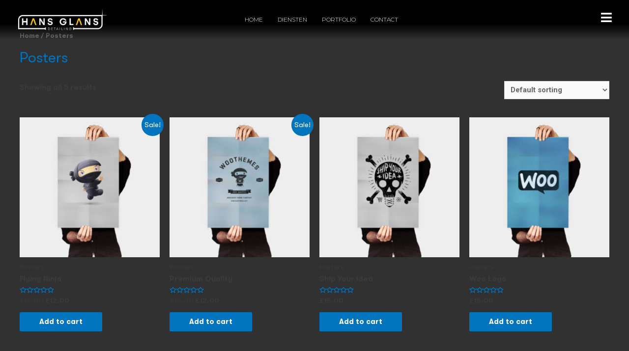

--- FILE ---
content_type: text/css
request_url: https://hans-glans.nl/wp-content/uploads/elementor/css/post-1.css?ver=1625770064
body_size: 503
content:
.elementor-kit-1{--e-global-color-primary:#6EC1E4;--e-global-color-secondary:#54595F;--e-global-color-text:#BFBFBF;--e-global-color-accent:#F9A900;--e-global-color-bd496be:#F9A900;--e-global-color-6f7cadd:#FFB100;--e-global-color-5204432:#272727;--e-global-typography-primary-font-family:"GTWalsheimPro";--e-global-typography-primary-font-weight:normal;--e-global-typography-secondary-font-family:"GTWalsheimPro";--e-global-typography-secondary-font-weight:200;--e-global-typography-text-font-family:"GTWalsheimPro";--e-global-typography-text-font-weight:400;--e-global-typography-accent-font-family:"Roboto";--e-global-typography-accent-font-weight:500;font-family:"GTWalsheimPro", Sans-serif;font-size:15px;font-weight:bold;background-color:#313131;}.elementor-section.elementor-section-boxed > .elementor-container{max-width:1140px;}.elementor-widget:not(:last-child){margin-bottom:20px;}{}h1.entry-title{display:var(--page-title-display);}@media(max-width:1024px){.elementor-section.elementor-section-boxed > .elementor-container{max-width:1024px;}}@media(max-width:767px){.elementor-section.elementor-section-boxed > .elementor-container{max-width:767px;}}/* Start custom CSS */#colophon {display:none;}/* End custom CSS */
/* Start Custom Fonts CSS */@font-face {
	font-family: 'GTWalsheimPro';
	font-style: normal;
	font-weight: normal;
	font-display: auto;
	src: url('https://hans-glans.nl/wp-content/uploads/2021/06/GTWalsheimPro-Regular.ttf') format('truetype');
}
@font-face {
	font-family: 'GTWalsheimPro';
	font-style: normal;
	font-weight: bold;
	font-display: auto;
	src: url('https://hans-glans.nl/wp-content/uploads/2021/06/GTWalsheimPro-Bold.ttf') format('truetype');
}
@font-face {
	font-family: 'GTWalsheimPro';
	font-style: normal;
	font-weight: 200;
	font-display: auto;
	src: url('https://hans-glans.nl/wp-content/uploads/2021/06/GTWalsheimPro-Light.ttf') format('truetype');
}
/* End Custom Fonts CSS */

--- FILE ---
content_type: text/css
request_url: https://hans-glans.nl/wp-content/uploads/elementor/css/post-2446.css?ver=1625770065
body_size: 1000
content:
.elementor-2446 .elementor-element.elementor-element-700e9b4e > .elementor-container{min-height:80px;}.elementor-2446 .elementor-element.elementor-element-700e9b4e:not(.elementor-motion-effects-element-type-background), .elementor-2446 .elementor-element.elementor-element-700e9b4e > .elementor-motion-effects-container > .elementor-motion-effects-layer{background-color:transparent;background-image:linear-gradient(180deg, #000000 60%, #FFFFFF00 100%);}.elementor-2446 .elementor-element.elementor-element-700e9b4e{transition:background 0.3s, border 0.3s, border-radius 0.3s, box-shadow 0.3s;margin-top:-81px;margin-bottom:0px;}.elementor-2446 .elementor-element.elementor-element-700e9b4e > .elementor-background-overlay{transition:background 0.3s, border-radius 0.3s, opacity 0.3s;}.elementor-bc-flex-widget .elementor-2446 .elementor-element.elementor-element-1d699a7.elementor-column .elementor-widget-wrap{align-items:center;}.elementor-2446 .elementor-element.elementor-element-1d699a7.elementor-column.elementor-element[data-element_type="column"] > .elementor-widget-wrap.elementor-element-populated{align-content:center;align-items:center;}.elementor-2446 .elementor-element.elementor-element-f0012eb img{width:80%;}.elementor-bc-flex-widget .elementor-2446 .elementor-element.elementor-element-4dd37fc0.elementor-column .elementor-widget-wrap{align-items:center;}.elementor-2446 .elementor-element.elementor-element-4dd37fc0.elementor-column.elementor-element[data-element_type="column"] > .elementor-widget-wrap.elementor-element-populated{align-content:center;align-items:center;}.elementor-2446 .elementor-element.elementor-element-4dd37fc0 > .elementor-element-populated{padding:0% 15% 0% 0%;}.elementor-2446 .elementor-element.elementor-element-6731b47f .elementor-icon-list-items:not(.elementor-inline-items) .elementor-icon-list-item:not(:last-child){padding-bottom:calc(30px/2);}.elementor-2446 .elementor-element.elementor-element-6731b47f .elementor-icon-list-items:not(.elementor-inline-items) .elementor-icon-list-item:not(:first-child){margin-top:calc(30px/2);}.elementor-2446 .elementor-element.elementor-element-6731b47f .elementor-icon-list-items.elementor-inline-items .elementor-icon-list-item{margin-right:calc(30px/2);margin-left:calc(30px/2);}.elementor-2446 .elementor-element.elementor-element-6731b47f .elementor-icon-list-items.elementor-inline-items{margin-right:calc(-30px/2);margin-left:calc(-30px/2);}body.rtl .elementor-2446 .elementor-element.elementor-element-6731b47f .elementor-icon-list-items.elementor-inline-items .elementor-icon-list-item:after{left:calc(-30px/2);}body:not(.rtl) .elementor-2446 .elementor-element.elementor-element-6731b47f .elementor-icon-list-items.elementor-inline-items .elementor-icon-list-item:after{right:calc(-30px/2);}.elementor-2446 .elementor-element.elementor-element-6731b47f .elementor-icon-list-icon i{color:#FFFFFF;font-size:18px;}.elementor-2446 .elementor-element.elementor-element-6731b47f .elementor-icon-list-icon svg{fill:#FFFFFF;width:18px;}.elementor-2446 .elementor-element.elementor-element-6731b47f .elementor-icon-list-icon{text-align:center;}.elementor-2446 .elementor-element.elementor-element-6731b47f .elementor-icon-list-text{color:#FFFFFF;}.elementor-2446 .elementor-element.elementor-element-6731b47f .elementor-icon-list-item:hover .elementor-icon-list-text{color:#FC3B29;}.elementor-2446 .elementor-element.elementor-element-6731b47f .elementor-icon-list-item, .elementor-2446 .elementor-element.elementor-element-6731b47f .elementor-icon-list-item a{font-family:"Montserrat", Sans-serif;font-size:12px;font-weight:300;text-transform:uppercase;}.elementor-bc-flex-widget .elementor-2446 .elementor-element.elementor-element-6456b6d9.elementor-column .elementor-widget-wrap{align-items:center;}.elementor-2446 .elementor-element.elementor-element-6456b6d9.elementor-column.elementor-element[data-element_type="column"] > .elementor-widget-wrap.elementor-element-populated{align-content:center;align-items:center;}.elementor-2446 .elementor-element.elementor-element-6456b6d9.elementor-column > .elementor-widget-wrap{justify-content:center;}.elementor-2446 .elementor-element.elementor-element-1388e2b1 .elementor-icon-wrapper{text-align:center;}.elementor-2446 .elementor-element.elementor-element-1388e2b1.elementor-view-stacked .elementor-icon{background-color:#FFFFFF;}.elementor-2446 .elementor-element.elementor-element-1388e2b1.elementor-view-framed .elementor-icon, .elementor-2446 .elementor-element.elementor-element-1388e2b1.elementor-view-default .elementor-icon{color:#FFFFFF;border-color:#FFFFFF;}.elementor-2446 .elementor-element.elementor-element-1388e2b1.elementor-view-framed .elementor-icon, .elementor-2446 .elementor-element.elementor-element-1388e2b1.elementor-view-default .elementor-icon svg{fill:#FFFFFF;}.elementor-2446 .elementor-element.elementor-element-1388e2b1.elementor-view-stacked .elementor-icon:hover{background-color:#FC3B29;}.elementor-2446 .elementor-element.elementor-element-1388e2b1.elementor-view-framed .elementor-icon:hover, .elementor-2446 .elementor-element.elementor-element-1388e2b1.elementor-view-default .elementor-icon:hover{color:#FC3B29;border-color:#FC3B29;}.elementor-2446 .elementor-element.elementor-element-1388e2b1.elementor-view-framed .elementor-icon:hover, .elementor-2446 .elementor-element.elementor-element-1388e2b1.elementor-view-default .elementor-icon:hover svg{fill:#FC3B29;}.elementor-2446 .elementor-element.elementor-element-1388e2b1 .elementor-icon{font-size:25px;}.elementor-2446 .elementor-element.elementor-element-1388e2b1 .elementor-icon i, .elementor-2446 .elementor-element.elementor-element-1388e2b1 .elementor-icon svg{transform:rotate(0deg);}@media(max-width:1024px){.elementor-2446 .elementor-element.elementor-element-1d699a7 > .elementor-element-populated{padding:0px 0px 0px 0px;}.elementor-2446 .elementor-element.elementor-element-4dd37fc0 > .elementor-element-populated{padding:0px 0px 0px 0px;}.elementor-2446 .elementor-element.elementor-element-6731b47f .elementor-icon-list-items:not(.elementor-inline-items) .elementor-icon-list-item:not(:last-child){padding-bottom:calc(15px/2);}.elementor-2446 .elementor-element.elementor-element-6731b47f .elementor-icon-list-items:not(.elementor-inline-items) .elementor-icon-list-item:not(:first-child){margin-top:calc(15px/2);}.elementor-2446 .elementor-element.elementor-element-6731b47f .elementor-icon-list-items.elementor-inline-items .elementor-icon-list-item{margin-right:calc(15px/2);margin-left:calc(15px/2);}.elementor-2446 .elementor-element.elementor-element-6731b47f .elementor-icon-list-items.elementor-inline-items{margin-right:calc(-15px/2);margin-left:calc(-15px/2);}body.rtl .elementor-2446 .elementor-element.elementor-element-6731b47f .elementor-icon-list-items.elementor-inline-items .elementor-icon-list-item:after{left:calc(-15px/2);}body:not(.rtl) .elementor-2446 .elementor-element.elementor-element-6731b47f .elementor-icon-list-items.elementor-inline-items .elementor-icon-list-item:after{right:calc(-15px/2);}.elementor-2446 .elementor-element.elementor-element-6731b47f .elementor-icon-list-item, .elementor-2446 .elementor-element.elementor-element-6731b47f .elementor-icon-list-item a{font-size:14px;}.elementor-2446 .elementor-element.elementor-element-6456b6d9 > .elementor-element-populated{padding:0px 50px 0px 50px;}.elementor-2446 .elementor-element.elementor-element-1388e2b1 .elementor-icon-wrapper{text-align:right;}}@media(min-width:768px){.elementor-2446 .elementor-element.elementor-element-1d699a7{width:20%;}.elementor-2446 .elementor-element.elementor-element-4dd37fc0{width:73.148%;}.elementor-2446 .elementor-element.elementor-element-6456b6d9{width:6.516%;}}@media(max-width:1024px) and (min-width:768px){.elementor-2446 .elementor-element.elementor-element-1d699a7{width:30%;}.elementor-2446 .elementor-element.elementor-element-4dd37fc0{width:40%;}.elementor-2446 .elementor-element.elementor-element-6456b6d9{width:30%;}}@media(max-width:767px){.elementor-2446 .elementor-element.elementor-element-700e9b4e > .elementor-container{min-height:69px;}.elementor-2446 .elementor-element.elementor-element-700e9b4e{margin-top:-134px;margin-bottom:0px;padding:0px 0px 0px 0px;}.elementor-2446 .elementor-element.elementor-element-1d699a7{width:40%;}.elementor-2446 .elementor-element.elementor-element-1d699a7 > .elementor-element-populated{padding:15px 0px 15px 0px;}.elementor-2446 .elementor-element.elementor-element-4dd37fc0{width:50%;}.elementor-2446 .elementor-element.elementor-element-4dd37fc0 > .elementor-element-populated{padding:20px 20px 20px 20px;}.elementor-2446 .elementor-element.elementor-element-6456b6d9{width:60%;}.elementor-2446 .elementor-element.elementor-element-6456b6d9 > .elementor-element-populated{padding:20px 40px 20px 20px;}.elementor-2446 .elementor-element.elementor-element-1388e2b1 .elementor-icon-wrapper{text-align:right;}.elementor-2446 .elementor-element.elementor-element-1388e2b1 .elementor-icon{font-size:25px;}}

--- FILE ---
content_type: text/css
request_url: https://hans-glans.nl/wp-content/uploads/elementor/css/post-2458.css?ver=1625791119
body_size: 1204
content:
.elementor-2458 .elementor-element.elementor-element-48fad44 > .elementor-container{min-height:300px;}.elementor-2458 .elementor-element.elementor-element-48fad44:not(.elementor-motion-effects-element-type-background), .elementor-2458 .elementor-element.elementor-element-48fad44 > .elementor-motion-effects-container > .elementor-motion-effects-layer{background-image:url("https://hans-glans.nl/wp-content/uploads/2021/06/footer-CTA-background.png");background-position:center center;background-repeat:no-repeat;background-size:cover;}.elementor-2458 .elementor-element.elementor-element-48fad44{transition:background 0.3s, border 0.3s, border-radius 0.3s, box-shadow 0.3s;}.elementor-2458 .elementor-element.elementor-element-48fad44 > .elementor-background-overlay{transition:background 0.3s, border-radius 0.3s, opacity 0.3s;}.elementor-2458 .elementor-element.elementor-element-1f8c19f .elementor-button{font-family:"Roboto", Sans-serif;font-weight:900;fill:#000000;color:#000000;background-color:var( --e-global-color-6f7cadd );border-radius:0px 0px 0px 0px;padding:20px 050px 20px 50px;}.elementor-2458 .elementor-element.elementor-element-1f8c19f .elementor-button:hover, .elementor-2458 .elementor-element.elementor-element-1f8c19f .elementor-button:focus{color:var( --e-global-color-6f7cadd );background-color:#272727;}.elementor-2458 .elementor-element.elementor-element-1f8c19f .elementor-button:hover svg, .elementor-2458 .elementor-element.elementor-element-1f8c19f .elementor-button:focus svg{fill:var( --e-global-color-6f7cadd );}.elementor-2458 .elementor-element.elementor-element-1f8c19f > .elementor-widget-container{margin:-57px 0px 0px 0px;}.elementor-2458 .elementor-element.elementor-element-1f8c19f{z-index:1;}.elementor-2458 .elementor-element.elementor-element-a9f3650 > .elementor-widget-container{margin:-117px 0px 0px 0px;}.elementor-2458 .elementor-element.elementor-element-c183f94:not(.elementor-motion-effects-element-type-background), .elementor-2458 .elementor-element.elementor-element-c183f94 > .elementor-motion-effects-container > .elementor-motion-effects-layer{background-color:#272727;}.elementor-2458 .elementor-element.elementor-element-c183f94{border-style:solid;border-width:10px 0px 0px 0px;border-color:#222222;transition:background 0.3s, border 0.3s, border-radius 0.3s, box-shadow 0.3s;}.elementor-2458 .elementor-element.elementor-element-c183f94, .elementor-2458 .elementor-element.elementor-element-c183f94 > .elementor-background-overlay{border-radius:0px 0px 0px 0px;}.elementor-2458 .elementor-element.elementor-element-c183f94 > .elementor-background-overlay{transition:background 0.3s, border-radius 0.3s, opacity 0.3s;}.elementor-2458 .elementor-element.elementor-element-4e171be:not(.elementor-motion-effects-element-type-background) > .elementor-widget-wrap, .elementor-2458 .elementor-element.elementor-element-4e171be > .elementor-widget-wrap > .elementor-motion-effects-container > .elementor-motion-effects-layer{background-color:#02010100;}.elementor-2458 .elementor-element.elementor-element-4e171be > .elementor-element-populated{transition:background 0.3s, border 0.3s, border-radius 0.3s, box-shadow 0.3s;padding:0px 0px 0px 0px;}.elementor-2458 .elementor-element.elementor-element-4e171be > .elementor-element-populated > .elementor-background-overlay{transition:background 0.3s, border-radius 0.3s, opacity 0.3s;}.elementor-2458 .elementor-element.elementor-element-fdceb6d > .elementor-widget-container{margin:-40px 0px 0px 0px;padding:0px 0px 0px 0px;}.elementor-2458 .elementor-element.elementor-element-c07d4e1 > .elementor-widget-container{margin:-40px 0px 0px 0px;padding:0px 0px 0px 0px;}.elementor-2458 .elementor-element.elementor-element-25a6f8e .elementor-icon-list-items:not(.elementor-inline-items) .elementor-icon-list-item:not(:last-child){padding-bottom:calc(50px/2);}.elementor-2458 .elementor-element.elementor-element-25a6f8e .elementor-icon-list-items:not(.elementor-inline-items) .elementor-icon-list-item:not(:first-child){margin-top:calc(50px/2);}.elementor-2458 .elementor-element.elementor-element-25a6f8e .elementor-icon-list-items.elementor-inline-items .elementor-icon-list-item{margin-right:calc(50px/2);margin-left:calc(50px/2);}.elementor-2458 .elementor-element.elementor-element-25a6f8e .elementor-icon-list-items.elementor-inline-items{margin-right:calc(-50px/2);margin-left:calc(-50px/2);}body.rtl .elementor-2458 .elementor-element.elementor-element-25a6f8e .elementor-icon-list-items.elementor-inline-items .elementor-icon-list-item:after{left:calc(-50px/2);}body:not(.rtl) .elementor-2458 .elementor-element.elementor-element-25a6f8e .elementor-icon-list-items.elementor-inline-items .elementor-icon-list-item:after{right:calc(-50px/2);}.elementor-2458 .elementor-element.elementor-element-25a6f8e .elementor-icon-list-icon i{font-size:14px;}.elementor-2458 .elementor-element.elementor-element-25a6f8e .elementor-icon-list-icon svg{width:14px;}.elementor-2458 .elementor-element.elementor-element-25a6f8e .elementor-icon-list-text{color:#FFFFFF;padding-left:12px;}.elementor-2458 .elementor-element.elementor-element-0f4aab3 .elementor-repeater-item-b8963f7.elementor-social-icon{background-color:#626262;}.elementor-2458 .elementor-element.elementor-element-0f4aab3 .elementor-repeater-item-b8963f7.elementor-social-icon i{color:var( --e-global-color-5204432 );}.elementor-2458 .elementor-element.elementor-element-0f4aab3 .elementor-repeater-item-b8963f7.elementor-social-icon svg{fill:var( --e-global-color-5204432 );}.elementor-2458 .elementor-element.elementor-element-0f4aab3 .elementor-repeater-item-1e071c1.elementor-social-icon{background-color:var( --e-global-color-6f7cadd );}.elementor-2458 .elementor-element.elementor-element-0f4aab3 .elementor-repeater-item-1e071c1.elementor-social-icon i{color:var( --e-global-color-5204432 );}.elementor-2458 .elementor-element.elementor-element-0f4aab3 .elementor-repeater-item-1e071c1.elementor-social-icon svg{fill:var( --e-global-color-5204432 );}.elementor-2458 .elementor-element.elementor-element-0f4aab3 .elementor-repeater-item-1ccf4db.elementor-social-icon{background-color:#626262;}.elementor-2458 .elementor-element.elementor-element-0f4aab3 .elementor-repeater-item-1ccf4db.elementor-social-icon i{color:var( --e-global-color-5204432 );}.elementor-2458 .elementor-element.elementor-element-0f4aab3 .elementor-repeater-item-1ccf4db.elementor-social-icon svg{fill:var( --e-global-color-5204432 );}.elementor-2458 .elementor-element.elementor-element-0f4aab3{--grid-template-columns:repeat(0, auto);--icon-size:16px;--grid-column-gap:25px;--grid-row-gap:0px;}.elementor-2458 .elementor-element.elementor-element-0f4aab3 .elementor-widget-container{text-align:left;}.elementor-2458 .elementor-element.elementor-element-959ee20{text-align:right;font-family:"GTWalsheimPro", Sans-serif;font-weight:400;}.elementor-2458 .elementor-element.elementor-element-959ee20 > .elementor-widget-container{margin:0px 0px 0px 0px;padding:0px 0px 0px 0px;}@media(min-width:768px){.elementor-2458 .elementor-element.elementor-element-4e171be{width:20.76%;}.elementor-2458 .elementor-element.elementor-element-09ba0f0{width:79.24%;}}@media(max-width:767px){.elementor-2458 .elementor-element.elementor-element-48fad44{margin-top:0px;margin-bottom:-100px;}.elementor-2458 .elementor-element.elementor-element-fdceb6d img{width:25%;}.elementor-2458 .elementor-element.elementor-element-fdceb6d > .elementor-widget-container{margin:0px 0px -1px 0px;}.elementor-2458 .elementor-element.elementor-element-fdceb6d{z-index:1;}.elementor-2458 .elementor-element.elementor-element-c07d4e1 img{width:75%;}.elementor-2458 .elementor-element.elementor-element-c07d4e1 > .elementor-widget-container{margin:0px 0px -1px 0px;padding:2em 0em 3em 0em;}.elementor-2458 .elementor-element.elementor-element-c07d4e1{z-index:1;}.elementor-2458 .elementor-element.elementor-element-0f4aab3 .elementor-widget-container{text-align:center;}.elementor-2458 .elementor-element.elementor-element-959ee20{text-align:center;font-size:7px;}}/* Start Custom Fonts CSS */@font-face {
	font-family: 'GTWalsheimPro';
	font-style: normal;
	font-weight: normal;
	font-display: auto;
	src: url('https://hans-glans.nl/wp-content/uploads/2021/06/GTWalsheimPro-Regular.ttf') format('truetype');
}
@font-face {
	font-family: 'GTWalsheimPro';
	font-style: normal;
	font-weight: bold;
	font-display: auto;
	src: url('https://hans-glans.nl/wp-content/uploads/2021/06/GTWalsheimPro-Bold.ttf') format('truetype');
}
@font-face {
	font-family: 'GTWalsheimPro';
	font-style: normal;
	font-weight: 200;
	font-display: auto;
	src: url('https://hans-glans.nl/wp-content/uploads/2021/06/GTWalsheimPro-Light.ttf') format('truetype');
}
/* End Custom Fonts CSS */